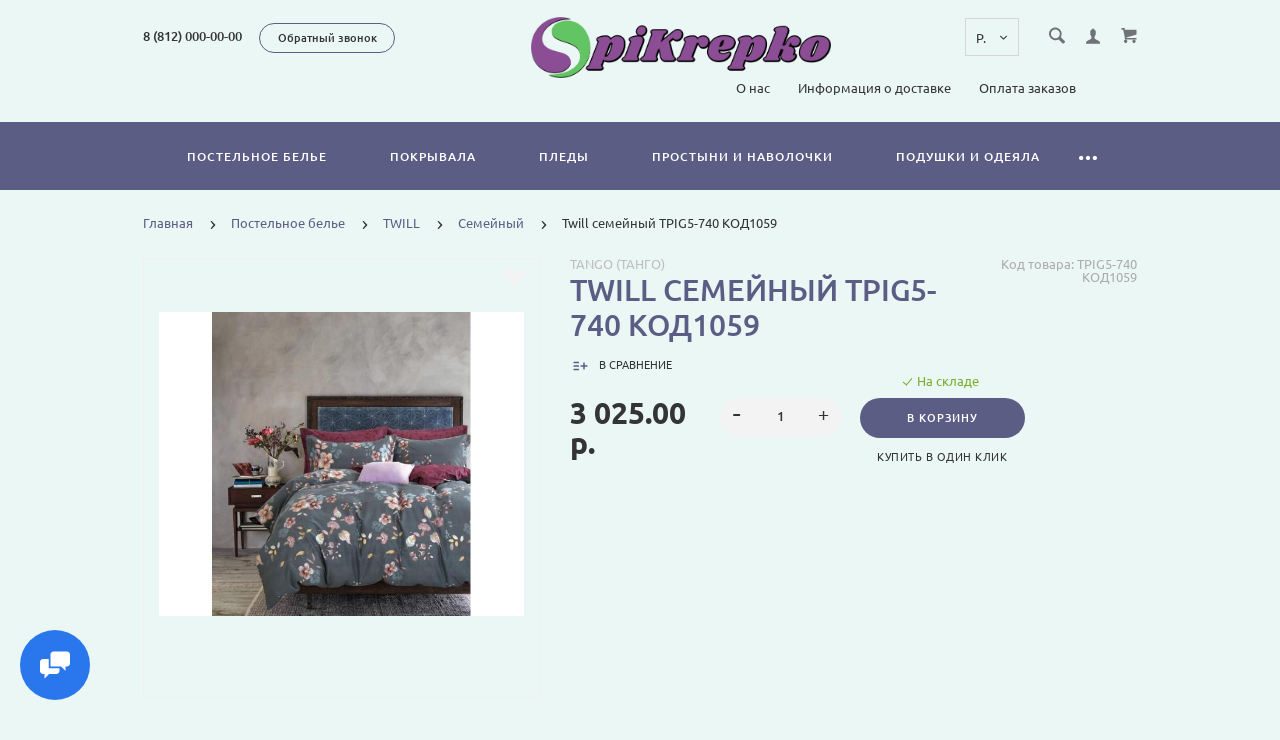

--- FILE ---
content_type: text/html; charset=utf-8
request_url: https://spikrepko.ru/index.php?route=product/product/breadlistcr&cat_id=1
body_size: 648
content:
				

						<div class="nav-submenu nav-submenu--min">
							<ul class="nav-submenu__list">
																					<li class="nav-submenu__list-item"><a href="https://spikrepko.ru/postelnoe-bele/cristelle-141/" class="nav-submenu__link">Cristelle</a></li>
													<li class="nav-submenu__list-item"><a href="https://spikrepko.ru/postelnoe-bele/imperium-60s-13/" class="nav-submenu__link">Imperium 60S</a></li>
													<li class="nav-submenu__list-item"><a href="https://spikrepko.ru/postelnoe-bele/nature-211/" class="nav-submenu__link">Nature</a></li>
													<li class="nav-submenu__list-item"><a href="https://spikrepko.ru/postelnoe-bele/provence-40/" class="nav-submenu__link">Provence</a></li>
													<li class="nav-submenu__list-item"><a href="https://spikrepko.ru/postelnoe-bele/tencel-42/" class="nav-submenu__link">Tencel</a></li>
													<li class="nav-submenu__list-item"><a href="https://spikrepko.ru/postelnoe-bele/twill-29/" class="nav-submenu__link">TWILL</a></li>
													<li class="nav-submenu__list-item"><a href="https://spikrepko.ru/postelnoe-bele/bambuk-3d-45/" class="nav-submenu__link">Бамбук 3D</a></li>
													<li class="nav-submenu__list-item"><a href="https://spikrepko.ru/postelnoe-bele/gobelen-lux-125/" class="nav-submenu__link">Гобелен Lux</a></li>
													<li class="nav-submenu__list-item"><a href="https://spikrepko.ru/postelnoe-bele/goroskopy-17/" class="nav-submenu__link">Гороскопы</a></li>
													<li class="nav-submenu__list-item"><a href="https://spikrepko.ru/postelnoe-bele/detskoe-25/" class="nav-submenu__link">Детское</a></li>
													<li class="nav-submenu__list-item"><a href="https://spikrepko.ru/postelnoe-bele/zhakkard-16/" class="nav-submenu__link">Жаккард</a></li>
													<li class="nav-submenu__list-item"><a href="https://spikrepko.ru/postelnoe-bele/zhakkard-satin-1-198/" class="nav-submenu__link">Жаккард/Сатин</a></li>
													<li class="nav-submenu__list-item"><a href="https://spikrepko.ru/postelnoe-bele/len-171/" class="nav-submenu__link">Лен</a></li>
													<li class="nav-submenu__list-item"><a href="https://spikrepko.ru/postelnoe-bele/mikrosatin-131/" class="nav-submenu__link">Микросатин</a></li>
													<li class="nav-submenu__list-item"><a href="https://spikrepko.ru/postelnoe-bele/odnotonnoe-27/" class="nav-submenu__link">Однотонное</a></li>
													<li class="nav-submenu__list-item"><a href="https://spikrepko.ru/postelnoe-bele/postelnoe-bele-plyus-233/" class="nav-submenu__link">Постельное белье плюс</a></li>
													<li class="nav-submenu__list-item"><a href="https://spikrepko.ru/postelnoe-bele/ranfors-159/" class="nav-submenu__link">Ранфорс</a></li>
													<li class="nav-submenu__list-item"><a href="https://spikrepko.ru/postelnoe-bele/s-kruzhevom-2-93/" class="nav-submenu__link">С кружевом</a></li>
													<li class="nav-submenu__list-item"><a href="https://spikrepko.ru/postelnoe-bele/satin-12/" class="nav-submenu__link">Сатин</a></li>
													<li class="nav-submenu__list-item"><a href="https://spikrepko.ru/postelnoe-bele/satin-brands-97/" class="nav-submenu__link">Сатин Brands</a></li>
													<li class="nav-submenu__list-item"><a href="https://spikrepko.ru/postelnoe-bele/strajp-satin-203/" class="nav-submenu__link">Страйп-сатин</a></li>
													<li class="nav-submenu__list-item"><a href="https://spikrepko.ru/postelnoe-bele/trikotazh-197/" class="nav-submenu__link">Трикотаж</a></li>
													<li class="nav-submenu__list-item"><a href="https://spikrepko.ru/postelnoe-bele/flanel-15/" class="nav-submenu__link">Фланель</a></li>
													<li class="nav-submenu__list-item"><a href="https://spikrepko.ru/postelnoe-bele/khlopok-3d-95/" class="nav-submenu__link">Хлопок 3D</a></li>
													<li class="nav-submenu__list-item"><a href="https://spikrepko.ru/postelnoe-bele/shelk-14/" class="nav-submenu__link">Шелк</a></li>
																					</ul>
						</div>
